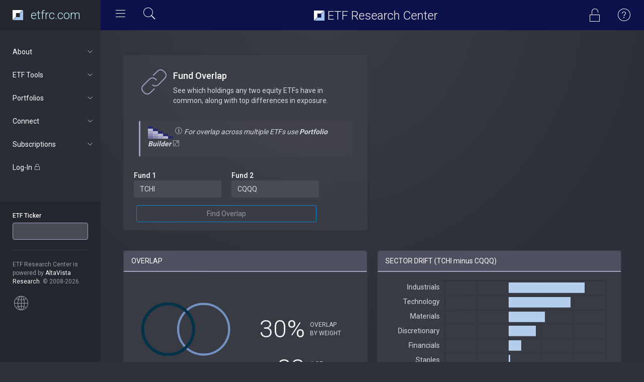

--- FILE ---
content_type: text/html; charset=UTF-8
request_url: https://www.etfrc.com/funds/overlap.php?f1=TCHI&f2=CQQQ
body_size: 7724
content:
<!DOCTYPE html>
<html lang="en">
<head>
    <!-- Google tag (gtag.js) -->
    <script async src="https://www.googletagmanager.com/gtag/js?id=G-W2BZR5999F"></script>
    <script>
    window.dataLayer = window.dataLayer || [];
    function gtag(){dataLayer.push(arguments);}
    gtag('js', new Date());

    gtag('config', 'G-W2BZR5999F');
    </script>
    
    <meta charset="utf-8">
    <meta http-equiv="X-UA-Compatible" content="IE=edge">
    <meta name="viewport" content="width=device-width, initial-scale=1.0">
    <link href='https://fonts.googleapis.com/css?family=Roboto:300,400,500,700,900' rel='stylesheet' type='text/css'/>

    <link href="https://fonts.googleapis.com/css?family=Nunito&display=swap" rel="stylesheet">

    <!-- Page title -->
    <title>Fund Overlap | ETF Research Center</title>
    <!-- Meta description -->
    <meta name="description" content="See which holdings any two equity ETFs have in common">

    <!-- Favicons -->
    <link rel="apple-touch-icon" sizes="180x180" href="/apple-touch-icon.png">
    <link rel="icon" type="image/png" sizes="32x32" href="/favicon-32x32.png">
    <link rel="icon" type="image/png" sizes="16x16" href="/favicon-16x16.png">
    <link rel="manifest" href="/site.webmanifest">


    <!-- Vendor styles -->

    <link rel="stylesheet" href="/vendor/fontawesome/css/font-awesome.css"/>
    <link rel="stylesheet" href="/vendor/animate.css/animate.css"/>
    <link rel="stylesheet" href="/vendor/bootstrap/css/bootstrap.css"/>
    <link rel="stylesheet" href="/vendor/slick/slick.css"/>
    <link rel="stylesheet" href="/vendor/slick/slick-theme.css"/>
    <link rel="stylesheet" href="/vendor/credit_card/dist/card.css"/>
    <link rel="stylesheet" type="text/css" href="/vendor/datatables/datatables.min.css"/>
    <link rel="stylesheet" href="/vendor/switchery/switchery.min.css"/>

    <!-- App styles -->

    <link rel="stylesheet" href="/styles/pe-icons/pe-icon-7-stroke.css"/>
    <link rel="stylesheet" href="/styles/pe-icons/helper.css"/>
    <link rel="stylesheet" href="/styles/pe-icon-7-filled/css/pe-icon-7-filled.css"/>
    <link rel="stylesheet" href="/styles/pe-icon-7-filled/css/helper.css"/>
    <link rel="stylesheet" href="/styles/stroke-icons/style.css"/>
    <link rel="stylesheet" href="/styles/style_v2.css"/>
                <!-- Xandr Universal Pixel - Initialization (include only once per page) -->
        <script>
        !function(e,i){if(!e.pixie){var n=e.pixie=function(e,i,a){n.actionQueue.push({action:e,actionValue:i,params:a})};n.actionQueue=[];var a=i.createElement("script");a.async=!0,a.src="//acdn.adnxs.com/dmp/up/pixie.js";var t=i.getElementsByTagName("head")[0];t.insertBefore(a,t.firstChild)}}(window,document);
        pixie('init', 'e13de7d4-59a5-4cb9-96e2-4631664724b3');
        </script>

        <!-- Xandr Universal Pixel - PageView Event -->
        <script>
        pixie('event', 'PageView');
        </script>
        <noscript><img src="https://ib.adnxs.com/pixie?pi=e13de7d4-59a5-4cb9-96e2-4631664724b3&e=PageView&script=0" width="1" height="1" style="display:none"/></noscript>

        <!-- Rightrail 1  (header script) -->
        <script async src="https://securepubads.g.doubleclick.net/tag/js/gpt.js"></script>
        <script>
        window.googletag = window.googletag || {cmd: []};
        googletag.cmd.push(function() {
            googletag.defineSlot('/126710690/ims/ETFResearchCenter/Rightrail_1', [[300, 250], [300, 600]], 'div-gpt-ad-1711410216061-0').addService(googletag.pubads());
            googletag.pubads().enableSingleRequest();
            googletag.enableServices();
        });
        </script>

    
</head>
<body>

<!-- Wrapper-->
<div class="wrapper">

    <!-- Header-->
    <nav class="navbar navbar-default navbar-fixed-top">
        <div class="container-fluid">
            <div class="navbar-header">
                <div id="mobile-menu">
                    <div class="left-nav-toggle">
                        <a href="#">
                            <i class="stroke-hamburgermenu"></i>
                        </a>
                    </div>

                </div>
                <a class="navbar-brand" href="/index.php">
                    
                    <img src="/images/etfrc_inv.svg" height="20px" style="float: left"> 
                    <!--
                    <img src="/images/etfrc_type_white.png" height="27px"  style="padding-left: 5px">
                    -->
<div class="site-title" style="color: #BFEFFF; margin-top: 0px"><!--<i class="pe-7s-graph1"></i>--> etfrc.com</div>
                </a>
            </div>
            <div id="navbar" class="navbar-collapse collapse">
                <div class="left-nav-toggle">
                    <a href="#">
                        <i class="stroke-hamburgermenu"></i>
                    </a>
                    <div data-toggle="modal" data-target="#quickSearchModal" style="cursor: pointer; display: inline-block">
                        <i class="pe-7s-search" style="color: white; font-size: 30px; padding: 0px 5px 0px 20px"></i>
                    </div>
                </div>
                
                <!---
                <ul class="nav navbar-nav navbar-right">
                    <li class="profil-link">           
                    </li>
                </ul>
                -->
                <div class="nav navbar-nav navbar-right">
                                    <div data-toggle="modal" data-target="#logInModal" style="cursor: pointer; display: inline-block">
                        <i class="pe-7s-unlock" style="color: white; font-size: 30px; padding: 15px 25px 0px 0px"></i>
                    </div>
                                                
                    <div data-toggle="modal" data-target="#helpModal" style="cursor: pointer; display: inline-block">
                        <i class="pe pe-7s-help1" style="color: white; font-size: 30px; padding: 15px 25px 0px 0px"></i>   
                    </div>
                </div>
                <div class="site-title"> <img src="/images/etfrc_inv.svg" height="20px" style="margin-top: -5px"> ETF Research Center</div>
            </div>
        </div>
    </nav>
    <!-- End header-->

    <!-- Navigation-->
        <aside class="navigation">
        <nav>
            <ul class="nav luna-nav">

                <li>
                <a href="#about" data-toggle="collapse" aria-expanded="false" class="nav-category"> 
                       About<span class="sub-nav-icon"> <i class="stroke-arrow"></i> </span></a>
                    <ul id="about" class="nav nav-second collapse" aria-expanded="false" style="height: 0px;">
                        <li><a href="/our_approach.php">Our Approach</a></li>
                        <li><a href="/tools.php">Our Tools</a></li>
                        <li><a href="/ratings.php">ETF Ratings</a></li>
                        <li><a href="/about.php">About Us</a></li>
                        <li><a href="/contact.php">Contact Us</a></li>
                        <li><a href="/terms.php">Terms of Use</a></li>
                        <li><a href="/privacy.php">Privacy Policy</a></li>
                    </ul>
                 </li>       

                <li>
                <a href="#tools" data-toggle="collapse" aria-expanded="false" class="nav-category">
                       ETF Tools<span class="sub-nav-icon"> <i class="stroke-arrow"></i> </span></a>
                    <ul id="tools" class="nav nav-second collapse" aria-expanded="false" style="height: 0px;">
                        <li><a href="/SPY">Fund Focus</a></li>
                        <li><a href="/funds/finder.php">ETF Finder</a></li>
                        <li><a href="/funds/screening.php">Equity Power Screener</a></li>
                        <li><a href="/funds/mywatchlist.php">My Watchlist</a></li>
                        <li><a href="/funds/stocklocator.php">Stock Locator</a></li>
                        <li><a href="/funds/overlap.php">Fund Overlap</a></li>
                        <li><a href="/funds/totalcost.php">TCO Comparison</a></li>
                    </ul>
                 </li>       

                <li>
                <a href="#portfolios" data-toggle="collapse" aria-expanded="false" class="nav-category">
                       Portfolios<span class="sub-nav-icon"> <i class="stroke-arrow"></i> </span></a>
                    <ul id="portfolios" class="nav nav-second collapse" aria-expanded="false" style="height: 0px;">
                        <li><a href="/portfolios/builder.php">Portfolio Builder</a></li>
                                        </ul>
                </li>

                <li>
                <a href="#news" data-toggle="collapse" aria-expanded="false" class="nav-category">
                       Connect<span class="sub-nav-icon"> <i class="stroke-arrow"></i> </span></a>
                    <ul id="news" class="nav nav-second collapse" aria-expanded="false" style="height: 0px;">
                        <li><a href="/articles/" target="_blank">FORUM Blog</a></li>
                        <li><a href="https://twitter.com/ETFResearchCtr" target="_blank">Twitter</a></li>
                    </ul>
                </li>

            
                            <li>
                <a href="#subscriptions" data-toggle="collapse" aria-expanded="false" class="nav-category">
                      Subscriptions<span class="sub-nav-icon"> <i class="stroke-arrow"></i> </span></a>
                    <ul id="subscriptions" class="nav nav-second collapse" aria-expanded="false" style="height: 0px;">
                        <li><a href="/subscriptions.php">Subscription levels</a></li>
                        <li><a href="/accounts/registration.php">Sign Up</a></li>
                    </ul>
                </li>
            
                <li class="nav-category">
                <div data-toggle="modal" data-target="#logInModal" style="cursor: pointer">
                    Log-In <i class="pe-7s-unlock"></i>
                </div>
                </li>
            
            
                <li class="nav-info">
                    <form id="ticker-search" action="/funds/focus.php" method="GET">
                        <div class="form-group"><label for="fundticker" class="control-label">ETF Ticker</label> 
                            <input type="text" class="form-control ticker-box" id="fundticker" name="ETF_Ticker" value=""
                            onfocus="this.value=''" autocomplete="off" autocorrect="off" spellcheck="false"/>
                        </div>
                    </form>
                    <hr>

                                 
                    <div class="m-t-xs">
                        ETF Research Center is powered by <span class="c-white">AltaVista Research</span>. &copy; 2008-2026.
                        <br/><br/>
                    <i class="pe pe-7s-global"></i>  
                        <!-- HOW TO REMOVE THIS SECTION -->
                        <!--<span>
                            If you don't want to have this section, just remove it from html and in your css replace:
                            .navigation:before { background-color: #24262d; } with
                            .navigation:before { background-color: #2a2d35; }
                            and
                            .navigation { background-color: #24262d; }</code> with <code>.navigation { background-color: #2a2d35; }
                        </span>-->
                    </div>
                </li>
            </ul>
        </nav>
    </aside>
    <!-- End navigation-->


    <!-- Main content-->
    <section class="content">
            <div class="container-fluid">

                

<br/>
<div class="row">
    <div class="col-md-6">
        <div class="panel panel-filled">
            <div class="panel-body">
        <div class="view-header">
            <div class="header-icon">
                <i class="pe page-header-icon pe-7s-link"></i>
            </div>
            <div class="header-title">
            <h4>Fund Overlap</h4>
            <p>See which holdings any two equity ETFs have in common, along with top differences in exposure.<br/></p>
            </div>
            <br/>
            <div class="panel panel-filled panel-c-accent">
                <div class="panel-body">
                <img src="../../images/overlap_matrix_icon.png" width="50"/>
                <i class="pe page-header-icon pe-7s-info" style="font-size: 16px"></i> 
                <em>For overlap across multiple ETFs use <a href="../portfolios/builder.php" target="_blank"><strong>Portfolio Builder <i class="pe-7s-exapnd2"></i></strong></a>&nbsp;&nbsp;</em>
                
                </div>
            </div>

        </div>
                <div class="col-md-10">
                <form class="form-horizontal" action="overlap.php" method="POST">
                    <div class="form-group">
                        <div class="col-md-6">
                        <label for="fund1" class="control-label">Fund 1</label>
                        <input autocomplete="off" autocorrect="off" spellcheck="false" type="text" id="fund1" class="form-control" name="f1" value="TCHI" onfocus="this.value=''" onblur="if(this.value==''){this.value = 'TCHI'}">
                        </div>
                        <div class="col-md-6">
                        <label for="fund2" class="control-label">Fund 2</label>
                        <input autocomplete="off" autocorrect="off" spellcheck="false" type="text" id="fund2" class="form-control" name="f2" value="CQQQ" onfocus="this.value=''" onblur="if(this.value==''){this.value = 'CQQQ'}">
                        </div>                       
                    </div>                    
                        <button type="submit" class="btn btn-primary btn-block">Find Overlap</button>                    
                </form>
            
                </div>    
            </div>
        </div>

    </div>
            <!-- /126710690/ims/ETFResearchCenter/Rightrail_1 -->
        <div id='div-gpt-ad-1711410216061-0' style='min-width: 300px; min-height: 250px;'>
        <script>
            googletag.cmd.push(function() { googletag.display('div-gpt-ad-1711410216061-0'); });
        </script>
        </div>
    </div><!-- END OF ROW -->

<div class="row mt-20">
    <div class="col-md-6 col-sm-12">
        <div class="panel panel-filled" height="220">
            <div class="panel-heading">OVERLAP</div>
                <div class="panel-body">

                    <div class="row mt-50">
                        <div class="col-sm-6 col-xs-12">
                            <canvas id="overlapCanvas" style="width: 100%"></canvas>
                        </div>
                        <div class="col-sm-6 col-xs-12">
                            <div class="row mt-20">
                                <div class="col-sm-6 col-xs-6 feature-data" align="right">30%</div>
                                <div class="col-sm-6 col-xs-6 small"><br/>OVERLAP<br/>BY WEIGHT<br/></div>
                            </div>
                            <div class="row">
                                <div class="col-sm-6 col-xs-6 feature-data" align="right">33</div>
                                <div class="col-sm-6 col-xs-6 small"><br/># OF OVERLAPPING<br/>HOLDINGS</div>
                            </div>
                        </div>
                    </div>

                    <!-- KEY OVERLAP DATA -->
                    <div class="row mt-50">
                        <div class="col-sm-6 col-xs-12 mt-10">
                            <svg width="100%" height="10"><rect width="95%" height="10" style="fill:#003249;" /></svg>
                            <div class="col-xs-4 mt-10">
                                <div class="feature-data-sm">TCHI</div>
                            </div>
                            <div class="col-xs-4 mt-10">
                                <div class="feature-data-sm">175</div>
                                <div class="small">HOLDINGS</div>
                            </div>
                            <div class="col-xs-4 mt-10">
                                <div class="feature-data-sm">
                                    22%
                                </div>
                                <div class="small">ALSO IN CQQQ</div>
                            </div>    
                        </div>
                        <div class="col-sm-6 col-xs-12 mt-10">
                            <svg width="100%" height="10"><rect width="95%" height="10" style="fill:#7392C3" /></svg>
                            <div class="col-xs-4 mt-10">
                                <div class="feature-data-sm">CQQQ</div>
                            </div>                            
                            <div class="col-xs-4 mt-10">
                                <div class="feature-data-sm">56</div>
                                <div class="small">HOLDINGS</div>
                            </div>
                            <div class="col-xs-4 mt-10">
                                <div class="feature-data-sm">
                                    59%
                                </div>
                                <div class="small">ALSO IN TCHI</div>
                            </div>   
                        </div>
                    </div>
                    <!-- END OF KEY OVERLAP DATA -->

                </div>
        </div>
    </div>
    <div class="col-md-6 col-sm-12">
        <div class="panel panel-filled">
            <div class="panel-heading">SECTOR DRIFT (TCHI minus CQQQ)</div>
                <div class="panel-body" style="height: 380px">
                    <canvas id="sector_delta_chart"></canvas>
                </div>
        </div>
    </div>
</div>

<div class="row">
     <div class="col-md-6 col-xs-12 mt-20">
        <a href="../TCHI" target="_blank">
        <button class="btn btn-primary btn-block"><h4>Research TCHI<br/><small>iShares MSCI China Multisector Tech ETF</small></h4></button>
        </a>
    </div>
    <div class="col-md-6 col-xs-12 mt-20">
        <a href="../CQQQ" target="_blank">
        <button class="btn btn-primary btn-block"><h4>Research CQQQ<br/><small>Invesco China Technology ETF</small></h4></button>
        </a>
    </div>
</div>


<div class="row mt-50">
    <div class="col-lg-12">
        <div class="panel panel-filled">

            <div class="panel-heading">OVERLAPPING HOLDINGS</div>
                <div class="panel-body">
                                            <div align="center" style="border-color: #9FA1BE; border-style: solid; border-width: 2px; border-radius: 5px; padding: 10px 0px 1px 0px; background-color: #262626">
                            <p><i class="pe pe-7f-lock" style="color: #FFF; float: left; font-size: 20px; padding-left: 20px"></i>
                            <span style="color: #FFF"> Top 5 only shown here. Please log-in or sign up for a Basic (Free) <a href="/subscriptions.php" style="color: #FFF; text-decoration: underline">membership</a> to view the complete list.</span>
                            </p>
                        </div>
                        <br/>
                     <div class="table-responsive">
                        <table class="table table-striped table-hover" id="OverlapTable">
                            <thead>
                            <tr>
                                <th colspan="2">Company</th>
                                <th>Weight<br/>in TCHI</th>
                                <th>Weight<br/>in CQQQ</th>
                                <th>Overlap</th>
                            </tr>
                            </thead>
                            <tbody>
                                                        <tr>
                                <td><img src="../../images/flags/china.svg" height="24px"></td>
                                <td>BAIDU, INC. CLASS A</td>
                                <td>4.3%</td>
                                <td>7.6%</td>
                                <td>4.3%</td>
                            </tr>
                                                        <tr>
                                <td><img src="../../images/flags/china.svg" height="24px"></td>
                                <td>KUAISHOU TECHNOLOGY CLASS B</td>
                                <td>3.8%</td>
                                <td>6.4%</td>
                                <td>3.8%</td>
                            </tr>
                                                        <tr>
                                <td><img src="../../images/flags/china.svg" height="24px"></td>
                                <td>TENCENT HOLDINGS LTD</td>
                                <td>3.7%</td>
                                <td>9.5%</td>
                                <td>3.7%</td>
                            </tr>
                                                        <tr>
                                <td><img src="../../images/flags/cayman-islands.svg" height="24px"></td>
                                <td>PINDUODUO, INC. SPONSORED ADR CLASS A</td>
                                <td>3.4%</td>
                                <td>8.7%</td>
                                <td>3.4%</td>
                            </tr>
                                                        <tr>
                                <td><img src="../../images/flags/hong-kong.svg" height="24px"></td>
                                <td>HUA HONG SEMICONDUCTOR LTD.</td>
                                <td>2.0%</td>
                                <td>2.8%</td>
                                <td>2.0%</td>
                            </tr>
                                                        </tbody>
                        </table>
                    </div>
                    

                </div>
        </div>                 
    </div>
</div>

<!-- OVER/UNDER ANALYSIS  -->
<div class="row">

    <div class="col-md-6 col-sm-12">
        <div class="panel panel-filled">
            <div class="panel-heading">TCHI Overweight Relative to CQQQ</div>
                <div class="panel-body">
                    <div class="table-responsive">
                    <table class="table">
                        <tbody>
                                                    <tr>
                                <td><img src="../../images/flags/china.svg" height="24px"></td>
                                <td>NETEASE, INC</td>
                                <td style="white-space: nowrap"><svg width="38" height="14"><rect width="38" height="14" style="fill:#3E7B9F;stroke-width:1; stroke:#90969D" /></svg> 3.8% </td>
                            </tr>
                                                    <tr>
                                <td><img src="../../images/flags/china.svg" height="24px"></td>
                                <td>ALIBABA GROUP HOLDING LTD.</td>
                                <td style="white-space: nowrap"><svg width="37" height="14"><rect width="37" height="14" style="fill:#3E7B9F;stroke-width:1; stroke:#90969D" /></svg> 3.7% </td>
                            </tr>
                                                    <tr>
                                <td><img src="../../images/flags/hong-kong.svg" height="24px"></td>
                                <td>XIAOMI CORP. CLASS B</td>
                                <td style="white-space: nowrap"><svg width="37" height="14"><rect width="37" height="14" style="fill:#3E7B9F;stroke-width:1; stroke:#90969D" /></svg> 3.7% </td>
                            </tr>
                                                    <tr>
                                <td><img src="../../images/flags/china.svg" height="24px"></td>
                                <td>JD.COM, INC. CLASS A</td>
                                <td style="white-space: nowrap"><svg width="37" height="14"><rect width="37" height="14" style="fill:#3E7B9F;stroke-width:1; stroke:#90969D" /></svg> 3.7% </td>
                            </tr>
                                                    <tr>
                                <td><img src="../../images/flags/united-states.svg" height="24px"></td>
                                <td>LENOVO GROUP LTD</td>
                                <td style="white-space: nowrap"><svg width="29" height="14"><rect width="29" height="14" style="fill:#3E7B9F;stroke-width:1; stroke:#90969D" /></svg> 2.9% </td>
                            </tr>
                                                    <tr>
                                <td><img src="../../images/flags/china.svg" height="24px"></td>
                                <td>CONTEMPORARY AMPEREX TECHNOLOGY CO.,</td>
                                <td style="white-space: nowrap"><svg width="29" height="14"><rect width="29" height="14" style="fill:#3E7B9F;stroke-width:1; stroke:#90969D" /></svg> 2.9% </td>
                            </tr>
                                                    <tr>
                                <td><img src="../../images/flags/china.svg" height="24px"></td>
                                <td>HAIER SMART HOME CO., LTD. CLASS H</td>
                                <td style="white-space: nowrap"><svg width="22" height="14"><rect width="22" height="14" style="fill:#3E7B9F;stroke-width:1; stroke:#90969D" /></svg> 2.2% </td>
                            </tr>
                                                    <tr>
                                <td><img src="../../images/flags/china.svg" height="24px"></td>
                                <td>NEW ORIENTAL EDUCATION &amp; TECHNOLOGY </td>
                                <td style="white-space: nowrap"><svg width="21" height="14"><rect width="21" height="14" style="fill:#3E7B9F;stroke-width:1; stroke:#90969D" /></svg> 2.1% </td>
                            </tr>
                                                    <tr>
                                <td><img src="../../images/flags/china.svg" height="24px"></td>
                                <td>FOXCONN INDUSTRIAL INTERNET CO., LTD</td>
                                <td style="white-space: nowrap"><svg width="20" height="14"><rect width="20" height="14" style="fill:#3E7B9F;stroke-width:1; stroke:#90969D" /></svg> 2.0% </td>
                            </tr>
                                                    <tr>
                                <td><img src="../../images/flags/china.svg" height="24px"></td>
                                <td>ZHONGJI INNOLIGHT CO., LTD. CLASS A</td>
                                <td style="white-space: nowrap"><svg width="17" height="14"><rect width="17" height="14" style="fill:#3E7B9F;stroke-width:1; stroke:#90969D" /></svg> 1.7% </td>
                            </tr>
                            
                        </tbody>
                    </table>
                    </div>

                </div>
        </div>
    </div>

    <div class="col-md-6 col-sm-12">
        <div class="panel panel-filled">
            <div class="panel-heading">TCHI Underweight Relative to CQQQ</div>
                <div class="panel-body">
                    <div class="table-responsive">
                    <table class="table">
                        <tbody>
                                                    <tr>
                                <td><img src="../../images/flags/hong-kong.svg" height="24px"></td>
                                <td>MEITUAN DIANPING</td>
                                <td align="right" style="white-space: nowrap">-8.0% <svg width="80" height="14"><rect width="80" height="14" style="fill:#85AEBD;stroke-width:1; stroke:#90969D" /></svg></td>
                            </tr>
                                                    <tr>
                                <td><img src="../../images/flags/china.svg" height="24px"></td>
                                <td>TENCENT HOLDINGS LTD</td>
                                <td align="right" style="white-space: nowrap">-5.8% <svg width="58" height="14"><rect width="58" height="14" style="fill:#85AEBD;stroke-width:1; stroke:#90969D" /></svg></td>
                            </tr>
                                                    <tr>
                                <td><img src="../../images/flags/cayman-islands.svg" height="24px"></td>
                                <td>PINDUODUO, INC. SPONSORED ADR CLASS </td>
                                <td align="right" style="white-space: nowrap">-5.3% <svg width="53" height="14"><rect width="53" height="14" style="fill:#85AEBD;stroke-width:1; stroke:#90969D" /></svg></td>
                            </tr>
                                                    <tr>
                                <td><img src="../../images/flags/china.svg" height="24px"></td>
                                <td>BAIDU, INC. CLASS A</td>
                                <td align="right" style="white-space: nowrap">-3.3% <svg width="33" height="14"><rect width="33" height="14" style="fill:#85AEBD;stroke-width:1; stroke:#90969D" /></svg></td>
                            </tr>
                                                    <tr>
                                <td><img src="../../images/flags/china.svg" height="24px"></td>
                                <td>KUAISHOU TECHNOLOGY CLASS B</td>
                                <td align="right" style="white-space: nowrap">-2.6% <svg width="26" height="14"><rect width="26" height="14" style="fill:#85AEBD;stroke-width:1; stroke:#90969D" /></svg></td>
                            </tr>
                                                    <tr>
                                <td><img src="../../images/flags/china.svg" height="24px"></td>
                                <td>BILIBILI, INC. CLASS Z</td>
                                <td align="right" style="white-space: nowrap">-1.3% <svg width="13" height="14"><rect width="13" height="14" style="fill:#85AEBD;stroke-width:1; stroke:#90969D" /></svg></td>
                            </tr>
                                                    <tr>
                                <td><img src="../../images/flags/china.svg" height="24px"></td>
                                <td>SUNNY OPTICAL TECH</td>
                                <td align="right" style="white-space: nowrap">-1.2% <svg width="12" height="14"><rect width="12" height="14" style="fill:#85AEBD;stroke-width:1; stroke:#90969D" /></svg></td>
                            </tr>
                                                    <tr>
                                <td><img src="../../images/flags/china.svg" height="24px"></td>
                                <td>HYGON INFORMATION TECHNOLOGY CO., LT</td>
                                <td align="right" style="white-space: nowrap">-0.9% <svg width="9" height="14"><rect width="9" height="14" style="fill:#85AEBD;stroke-width:1; stroke:#90969D" /></svg></td>
                            </tr>
                                                    <tr>
                                <td><img src="../../images/flags/hong-kong.svg" height="24px"></td>
                                <td>HUA HONG SEMICONDUCTOR LTD.</td>
                                <td align="right" style="white-space: nowrap">-0.8% <svg width="8" height="14"><rect width="8" height="14" style="fill:#85AEBD;stroke-width:1; stroke:#90969D" /></svg></td>
                            </tr>
                                                    <tr>
                                <td><img src="../../images/flags/hong-kong.svg" height="24px"></td>
                                <td>CHINA LITERATURE LTD.</td>
                                <td align="right" style="white-space: nowrap">-0.8% <svg width="8" height="14"><rect width="8" height="14" style="fill:#85AEBD;stroke-width:1; stroke:#90969D" /></svg></td>
                            </tr>
                            
                        </tbody>
                    </table>
                    </div>
                </div>
        </div>
    </div>

    <div>Flag icons made by <a href="https://www.flaticon.com/authors/freepik" title="Freepik">Freepik</a> from <a href="https://www.flaticon.com/"     title="Flaticon">www.flaticon.com</a> is licensed by <a href="http://creativecommons.org/licenses/by/3.0/"     title="Creative Commons BY 3.0" target="_blank">CC 3.0 BY</a></div>

<div><!-- END OF OVER/UNDER  -->
    


                <!-- Pop-up Modal for Log In  -->
                <div class="modal fade" id="logInModal" tabindex="-1" role="dialog" aria-hidden="true">
                    <div class="modal-dialog">
                        <div class="modal-content">
                            <div class="modal-header text-center">
                                <h4 class="modal-title"><i class="pe-7s-unlock"></i> Log In</h4>
                            </div>
                            <div class="modal-body">
                                <form action="/accounts/auth.php" method="POST">
                                    <div class="form-group"><label for="Email">Email address</label> <input type="text" class="form-control" id="Email" name="email" placeholder="user@example.com"></div>
                                    <div class="form-group"><label for="Password">Password</label> <input type="password" class="form-control" id="Password" name="password" placeholder="password"></div>
                                    <div class="form-group"><input type="checkbox" name="rememberMe" value="remember"><span style="color: white"> Keep me logged-in</span></div>
                                    
                                    <button type="submit" class="btn btn-primary"> Log In </button>
                                </form>
                                <br/>
                                <p>Not a registered user? Sign up <a href="/accounts/registration.php">here</a>. Forgot your password? <a href="/accounts/forgot.php">Reset it</a>.</p>
                            </div>
                            <div class="modal-footer">
                                <button type="button" class="btn btn-default" data-dismiss="modal">Close</button>
                            </div>
                        </div>
                    </div>
                </div>

                <!-- Pop-up Modal for Help  -->
                <div class="modal fade" id="helpModal" tabindex="-1" role="dialog" aria-hidden="true">
                    <div class="modal-dialog">
                        <div class="modal-content">
                            <div class="modal-header text-center">
                                <h4 class="modal-title">Getting Started</h4>
                            </div>
                            <div class="modal-body">
                                <p><span style="color: white">Researching an ETF</span><br/>Enter the ETF's ticker symbol in the 
                                box on the left, or immediately after the URL (e.g. etfrc.com/xyz to research xyz). Try our 
                                <a href="/xyz">search page</a> if you're not sure of the fund's ticker symbol.</p>
                                <p><span style="color: white">Finding &amp; Comparing ETFs</span><br/>Explore the other tools 
                                available from the "ETF Tools" dropdown menu. Some require a log-in (free). <a href="/subscriptions.php">Premium subscribers</a>
                                can also build and save all-ETF portfolios.</p>
                                <p><span style="color: white">Contact Us</span><br/>For additional help contact us at:</p>

                                        <p>
                                        <i class="pe-7s-call" style="color: white"></i> +1.646.435.0569<br/>
                                        <i class="pe-7s-mail" style="color: white; font-size: 18px"></i> info@etfrc.com<br/>
                                        <i class="pe-7s-pin" style="color: white; font-size: 16px"></i> Twitter: @ETFResearchCtr<br/>
                                        </p>

                            </div>
                            <div class="modal-footer">
                                <button type="button" class="btn btn-default" data-dismiss="modal">Close</button>
                            </div>
                        </div>
                    </div>
                </div>

                <!-- Pop-up Modal for Quick Search  -->
                <div class="modal fade" id="quickSearchModal" tabindex="-1" role="dialog" aria-hidden="true">
                    <div class="modal-dialog">
                        <div class="modal-content">
                            <div class="modal-header text-center">
                                <h4 class="modal-title">Quick Search</h4>
                            </div>
                            <div class="modal-body">

                                <form action="/funds/quicksearch.php" method="POST">
                                    <div class="form-group"> <input type="text" class="form-control" id="searchString" name="searchString" placeholder="ETF Ticker or Keywords"></div>
                                    <button type="submit" class="btn btn-block btn-primary"> Search </button>
                                </form>

                            </div>
                            <div class="modal-footer">
                                <button type="button" class="btn btn-default" data-dismiss="modal">Close</button>
                            </div>
                        </div>
                    </div>
                </div>                

            </div>
    </section>
    <!-- End main content-->

</div>
<!-- End wrapper-->


<!-- Vendor scripts -->

<script data-pace-options='{ "eventLag": false }' src="https://cdn.jsdelivr.net/npm/pace-js@latest/pace.min.js"></script>
<script src="/vendor/jquery/dist/jquery.min.js"></script>
<script src="/vendor/bootstrap/js/bootstrap.min.js"></script>
<script src="/vendor/slick/slick.min.js"></script>
<script src="/vendor/switchery/switchery.min.js"></script>


<!-- App scripts -->
<script src="/scripts/luna.js"></script>

<!-- ETFRC scripts -->
<script src="/scripts/ticker_query.js"></script>



<script src="/vendor/chart.js/dist/Chart.min.js"></script>
<script src="/vendor/datatables/datatables.min.js"></script>
<script>
$(document).ready(function () {
        var sectorDeltaOptions = {
            responsive: true,
            maintainAspectRatio: false,
            legend: {
                display: false
            },
            scales: {
                xAxes: [{
                    ticks: {
                        callback: function(value, index, values){
                            return value.toFixed(0) + '%';
                        },
                        fontColor: '#d2dae2',
                        fontSize: 14,
                        fontFamily: 'Roboto',
                        beginAtZero: true
                    }
                }],
                yAxes: [{
                    ticks: {
                        fontColor: '#d2dae2',
                        fontSize: 14,
                        fontFamily: 'Roboto',
                    }
                }]
            },
            tooltips: {  
                displayColors: false,
                callbacks: {
                    label: function(tooltipItem, data) {
                        return tooltipItem.xLabel.toFixed(1) + '%';
                    }    
                }
            }
        };

        var sectorDeltaData = {
            labels: [ "Industrials",  "Technology",  "Materials",  "Discretionary",  "Financials",  "Staples",  "Energy",  "Health Care",  "Real Estate",  "Utilities",  "Communications", ],
            datasets: [
                {
                    backgroundColor: '#B5CDED',
                    borderColor: "#B5CDED",
                    borderWidth: 2,
                    data: [
                         11.8,  9.6,  5.6,  4.2,  1.9,  0.2,  0.1,  0.0,  0.0,  0.0,  -6.5,                         ]
                }],
        };

        var sectorDeltaChart = document.getElementById("sector_delta_chart").getContext("2d");
        new Chart(sectorDeltaChart, {type: 'horizontalBar', data: sectorDeltaData, options: sectorDeltaOptions});
    });
</script>
<script>
$(document).ready( function () {
    $('#OverlapTable').DataTable({
        "dom": "<'row'<'col-sm-6'l><'col-sm-6'f>>t<'row'<'col-sm-6'i><'col-sm-6'p>>",
        "lengthMenu": [ [5, 10, 25, -1], [5, 10, 25, "All"] ],
        "iDisplayLength": 10,
        "ordering": false
    });
} );
</script> 

<!-- OVERLAP CANVAS -->
<script>
    var canvas = document.getElementById("overlapCanvas");
    var f1 = canvas.getContext("2d");
    var f2 = canvas.getContext("2d");
    var radius = 70;
    var offset = radius*(1-0.30440000223462);

    f2.beginPath();
    f2.arc(canvas.width/2+offset,canvas.height/2,radius,0,2*Math.PI);
    f2.lineWidth = 6;
    f2.strokeStyle = "#7392C3";
    f2.stroke();

    f1.beginPath();
    f1.arc(canvas.width/2-offset,canvas.height/2,radius,0,2*Math.PI);
    f1.lineWidth = 8;
    f1.strokeStyle = "#003249";
    f1.stroke();
</script>

</body>

</html> 


--- FILE ---
content_type: text/html; charset=utf-8
request_url: https://www.google.com/recaptcha/api2/aframe
body_size: 267
content:
<!DOCTYPE HTML><html><head><meta http-equiv="content-type" content="text/html; charset=UTF-8"></head><body><script nonce="oISx6e_D3IyOBX72egy8QA">/** Anti-fraud and anti-abuse applications only. See google.com/recaptcha */ try{var clients={'sodar':'https://pagead2.googlesyndication.com/pagead/sodar?'};window.addEventListener("message",function(a){try{if(a.source===window.parent){var b=JSON.parse(a.data);var c=clients[b['id']];if(c){var d=document.createElement('img');d.src=c+b['params']+'&rc='+(localStorage.getItem("rc::a")?sessionStorage.getItem("rc::b"):"");window.document.body.appendChild(d);sessionStorage.setItem("rc::e",parseInt(sessionStorage.getItem("rc::e")||0)+1);localStorage.setItem("rc::h",'1769204860772');}}}catch(b){}});window.parent.postMessage("_grecaptcha_ready", "*");}catch(b){}</script></body></html>

--- FILE ---
content_type: image/svg+xml
request_url: https://www.etfrc.com/images/flags/cayman-islands.svg
body_size: 2792
content:
<?xml version="1.0" encoding="iso-8859-1"?>
<!-- Generator: Adobe Illustrator 19.0.0, SVG Export Plug-In . SVG Version: 6.00 Build 0)  -->
<svg version="1.1" id="Layer_1" xmlns="http://www.w3.org/2000/svg" xmlns:xlink="http://www.w3.org/1999/xlink" x="0px" y="0px"
	 viewBox="0 0 512 512" style="enable-background:new 0 0 512 512;" xml:space="preserve">
<path style="fill:#0052B4;" d="M512,256c0,141.384-114.616,256-256,256S0,397.384,0,256C0,256.061,256,0.028,256,0
	C397.384,0,512,114.616,512,256z"/>
<g>
	<path style="fill:#F0F0F0;" d="M256,0c-0.016,0-0.028,0-0.043,0H256L256,0z"/>
	<path style="fill:#F0F0F0;" d="M255.315,256H256c0-0.23,0-0.454,0-0.685C255.772,255.544,255.544,255.772,255.315,256z"/>
	<path style="fill:#F0F0F0;" d="M256,133.565C256,88.52,256,59.005,256,0h-0.043C114.591,0.024,0,114.629,0,256h133.565v-75.211
		L208.776,256h46.54c0.228-0.228,0.456-0.456,0.685-0.685c0-17.247,0-32.636,0-46.537l-75.213-75.213H256z"/>
</g>
<circle style="fill:#6DA544;" cx="367.304" cy="144.696" r="44.522"/>
<g>
	<path style="fill:#D80027;" d="M129.515,33.391C89.476,56.19,56.189,89.476,33.391,129.515V256h66.783V100.176v-0.002H256
		c0-21.063,0-41.129,0-66.783H129.515z"/>
	<path style="fill:#D80027;" d="M256,224.519l-90.955-90.953h-31.48v0.002L255.998,256H256C256,256,256,234.293,256,224.519z"/>
	<rect x="289.391" y="133.565" style="fill:#D80027;" width="155.826" height="66.783"/>
</g>
<g>
	<path style="fill:#496E2D;" d="M445.217,256v-0.001V256z"/>
	<polygon style="fill:#496E2D;" points="289.391,256 289.391,256 289.391,255.999 	"/>
</g>
<path style="fill:#FFDA44;" d="M289.391,300.522v44.522h23.424c14.045,13.764,33.27,22.261,54.489,22.261
	s40.444-8.497,54.489-22.261h1.163h22.261v-44.522H289.391z"/>
<path style="fill:#338AF3;" d="M289.391,189.217V256c0,59.639,77.913,77.913,77.913,77.913s77.913-18.274,77.913-77.913v-66.783
	H289.391z"/>
<g>
	<path style="fill:#F3F3F3;" d="M367.3,224.889c-19.477,0-19.477,17.809-38.954,17.809c-19.477,0-19.477-17.809-38.954-17.809
		v31.165c19.477,0,19.477,17.809,38.954,17.809s19.477-17.809,38.954-17.809c19.479,0,19.479,17.809,38.959,17.809
		s19.479-17.809,38.959-17.809v-31.165c-19.479,0-19.479,17.809-38.959,17.809C386.779,242.698,386.779,224.889,367.3,224.889z"/>
	<path style="fill:#F3F3F3;" d="M367.3,162.504c-19.477,0-19.477,17.809-38.954,17.809c-19.477,0-19.477-17.809-38.954-17.809
		v31.165c19.477,0,19.477,17.809,38.954,17.809s19.477-17.809,38.954-17.809c19.479,0,19.479,17.809,38.959,17.809
		s19.479-17.809,38.959-17.809v-31.165c-19.479,0-19.479,17.809-38.959,17.809C386.779,180.313,386.779,162.504,367.3,162.504z"/>
</g>
<g>
</g>
<g>
</g>
<g>
</g>
<g>
</g>
<g>
</g>
<g>
</g>
<g>
</g>
<g>
</g>
<g>
</g>
<g>
</g>
<g>
</g>
<g>
</g>
<g>
</g>
<g>
</g>
<g>
</g>
</svg>


--- FILE ---
content_type: application/javascript; charset=utf-8
request_url: https://fundingchoicesmessages.google.com/f/AGSKWxXe_6Dcp1_jXb4msGIQ0opDwgFqZoBPevAG_q9BBIV4B422biXfWT83GhGhN4bpOyGTby5Xh6dQeUElcxztuFIcFDll1r9LOOEkbLG440iiDsmgec5CBbRoLITOFnOuB7AyvEqPwcHKGiGNKb9vHeOGPOJjrL4f85KTe5YTvxNyaiEu20Ue01trPqoG/_/scripts/ad-/adfactory-/ads?zone=&AdType=image,third-party,xmlhttprequest,domain=rd.com
body_size: -1289
content:
window['437421bc-2c25-4f5a-9402-2af47251ddfa'] = true;